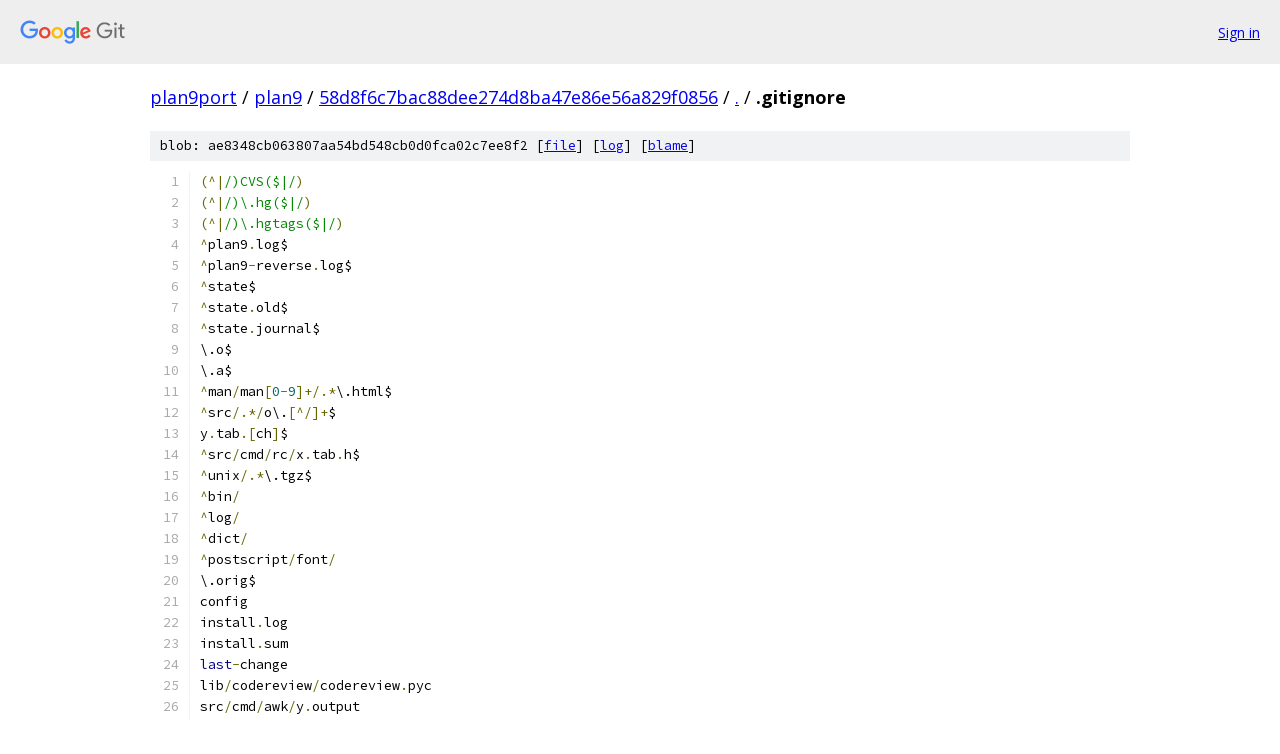

--- FILE ---
content_type: text/html; charset=utf-8
request_url: https://plan9port.googlesource.com/plan9/+/58d8f6c7bac88dee274d8ba47e86e56a829f0856/.gitignore
body_size: 1390
content:
<!DOCTYPE html><html lang="en"><head><meta charset="utf-8"><meta name="viewport" content="width=device-width, initial-scale=1"><title>.gitignore - plan9 - Git at Google</title><link rel="stylesheet" type="text/css" href="/+static/base.css"><link rel="stylesheet" type="text/css" href="/+static/prettify/prettify.css"><!-- default customHeadTagPart --></head><body class="Site"><header class="Site-header"><div class="Header"><a class="Header-image" href="/"><img src="//www.gstatic.com/images/branding/lockups/2x/lockup_git_color_108x24dp.png" width="108" height="24" alt="Google Git"></a><div class="Header-menu"> <a class="Header-menuItem" href="https://accounts.google.com/AccountChooser?faa=1&amp;continue=https://plan9port.googlesource.com/login/plan9/%2B/58d8f6c7bac88dee274d8ba47e86e56a829f0856/.gitignore">Sign in</a> </div></div></header><div class="Site-content"><div class="Container "><div class="Breadcrumbs"><a class="Breadcrumbs-crumb" href="/?format=HTML">plan9port</a> / <a class="Breadcrumbs-crumb" href="/plan9/">plan9</a> / <a class="Breadcrumbs-crumb" href="/plan9/+/58d8f6c7bac88dee274d8ba47e86e56a829f0856">58d8f6c7bac88dee274d8ba47e86e56a829f0856</a> / <a class="Breadcrumbs-crumb" href="/plan9/+/58d8f6c7bac88dee274d8ba47e86e56a829f0856/">.</a> / <span class="Breadcrumbs-crumb">.gitignore</span></div><div class="u-sha1 u-monospace BlobSha1">blob: ae8348cb063807aa54bd548cb0d0fca02c7ee8f2 [<a href="/plan9/+/58d8f6c7bac88dee274d8ba47e86e56a829f0856/.gitignore">file</a>] [<a href="/plan9/+log/58d8f6c7bac88dee274d8ba47e86e56a829f0856/.gitignore">log</a>] [<a href="/plan9/+blame/58d8f6c7bac88dee274d8ba47e86e56a829f0856/.gitignore">blame</a>]</div><table class="FileContents"><tr class="u-pre u-monospace FileContents-line"><td class="u-lineNum u-noSelect FileContents-lineNum" data-line-number="1"></td><td class="FileContents-lineContents" id="1"><span class="pun">(^|</span><span class="str">/)CVS($|/</span><span class="pun">)</span></td></tr><tr class="u-pre u-monospace FileContents-line"><td class="u-lineNum u-noSelect FileContents-lineNum" data-line-number="2"></td><td class="FileContents-lineContents" id="2"><span class="pun">(^|</span><span class="str">/)\.hg($|/</span><span class="pun">)</span></td></tr><tr class="u-pre u-monospace FileContents-line"><td class="u-lineNum u-noSelect FileContents-lineNum" data-line-number="3"></td><td class="FileContents-lineContents" id="3"><span class="pun">(^|</span><span class="str">/)\.hgtags($|/</span><span class="pun">)</span></td></tr><tr class="u-pre u-monospace FileContents-line"><td class="u-lineNum u-noSelect FileContents-lineNum" data-line-number="4"></td><td class="FileContents-lineContents" id="4"><span class="pun">^</span><span class="pln">plan9</span><span class="pun">.</span><span class="pln">log$</span></td></tr><tr class="u-pre u-monospace FileContents-line"><td class="u-lineNum u-noSelect FileContents-lineNum" data-line-number="5"></td><td class="FileContents-lineContents" id="5"><span class="pun">^</span><span class="pln">plan9</span><span class="pun">-</span><span class="pln">reverse</span><span class="pun">.</span><span class="pln">log$</span></td></tr><tr class="u-pre u-monospace FileContents-line"><td class="u-lineNum u-noSelect FileContents-lineNum" data-line-number="6"></td><td class="FileContents-lineContents" id="6"><span class="pun">^</span><span class="pln">state$</span></td></tr><tr class="u-pre u-monospace FileContents-line"><td class="u-lineNum u-noSelect FileContents-lineNum" data-line-number="7"></td><td class="FileContents-lineContents" id="7"><span class="pun">^</span><span class="pln">state</span><span class="pun">.</span><span class="pln">old$</span></td></tr><tr class="u-pre u-monospace FileContents-line"><td class="u-lineNum u-noSelect FileContents-lineNum" data-line-number="8"></td><td class="FileContents-lineContents" id="8"><span class="pun">^</span><span class="pln">state</span><span class="pun">.</span><span class="pln">journal$</span></td></tr><tr class="u-pre u-monospace FileContents-line"><td class="u-lineNum u-noSelect FileContents-lineNum" data-line-number="9"></td><td class="FileContents-lineContents" id="9"><span class="pln">\.o$</span></td></tr><tr class="u-pre u-monospace FileContents-line"><td class="u-lineNum u-noSelect FileContents-lineNum" data-line-number="10"></td><td class="FileContents-lineContents" id="10"><span class="pln">\.a$</span></td></tr><tr class="u-pre u-monospace FileContents-line"><td class="u-lineNum u-noSelect FileContents-lineNum" data-line-number="11"></td><td class="FileContents-lineContents" id="11"><span class="pun">^</span><span class="pln">man</span><span class="pun">/</span><span class="pln">man</span><span class="pun">[</span><span class="lit">0</span><span class="pun">-</span><span class="lit">9</span><span class="pun">]+/.*</span><span class="pln">\.html$</span></td></tr><tr class="u-pre u-monospace FileContents-line"><td class="u-lineNum u-noSelect FileContents-lineNum" data-line-number="12"></td><td class="FileContents-lineContents" id="12"><span class="pun">^</span><span class="pln">src</span><span class="pun">/.*/</span><span class="pln">o\.</span><span class="pun">[^/]+</span><span class="pln">$</span></td></tr><tr class="u-pre u-monospace FileContents-line"><td class="u-lineNum u-noSelect FileContents-lineNum" data-line-number="13"></td><td class="FileContents-lineContents" id="13"><span class="pln">y</span><span class="pun">.</span><span class="pln">tab</span><span class="pun">.[</span><span class="pln">ch</span><span class="pun">]</span><span class="pln">$</span></td></tr><tr class="u-pre u-monospace FileContents-line"><td class="u-lineNum u-noSelect FileContents-lineNum" data-line-number="14"></td><td class="FileContents-lineContents" id="14"><span class="pun">^</span><span class="pln">src</span><span class="pun">/</span><span class="pln">cmd</span><span class="pun">/</span><span class="pln">rc</span><span class="pun">/</span><span class="pln">x</span><span class="pun">.</span><span class="pln">tab</span><span class="pun">.</span><span class="pln">h$</span></td></tr><tr class="u-pre u-monospace FileContents-line"><td class="u-lineNum u-noSelect FileContents-lineNum" data-line-number="15"></td><td class="FileContents-lineContents" id="15"><span class="pun">^</span><span class="pln">unix</span><span class="pun">/.*</span><span class="pln">\.tgz$</span></td></tr><tr class="u-pre u-monospace FileContents-line"><td class="u-lineNum u-noSelect FileContents-lineNum" data-line-number="16"></td><td class="FileContents-lineContents" id="16"><span class="pun">^</span><span class="pln">bin</span><span class="pun">/</span></td></tr><tr class="u-pre u-monospace FileContents-line"><td class="u-lineNum u-noSelect FileContents-lineNum" data-line-number="17"></td><td class="FileContents-lineContents" id="17"><span class="pun">^</span><span class="pln">log</span><span class="pun">/</span></td></tr><tr class="u-pre u-monospace FileContents-line"><td class="u-lineNum u-noSelect FileContents-lineNum" data-line-number="18"></td><td class="FileContents-lineContents" id="18"><span class="pun">^</span><span class="pln">dict</span><span class="pun">/</span></td></tr><tr class="u-pre u-monospace FileContents-line"><td class="u-lineNum u-noSelect FileContents-lineNum" data-line-number="19"></td><td class="FileContents-lineContents" id="19"><span class="pun">^</span><span class="pln">postscript</span><span class="pun">/</span><span class="pln">font</span><span class="pun">/</span></td></tr><tr class="u-pre u-monospace FileContents-line"><td class="u-lineNum u-noSelect FileContents-lineNum" data-line-number="20"></td><td class="FileContents-lineContents" id="20"><span class="pln">\.orig$</span></td></tr><tr class="u-pre u-monospace FileContents-line"><td class="u-lineNum u-noSelect FileContents-lineNum" data-line-number="21"></td><td class="FileContents-lineContents" id="21"><span class="pln">config</span></td></tr><tr class="u-pre u-monospace FileContents-line"><td class="u-lineNum u-noSelect FileContents-lineNum" data-line-number="22"></td><td class="FileContents-lineContents" id="22"><span class="pln">install</span><span class="pun">.</span><span class="pln">log</span></td></tr><tr class="u-pre u-monospace FileContents-line"><td class="u-lineNum u-noSelect FileContents-lineNum" data-line-number="23"></td><td class="FileContents-lineContents" id="23"><span class="pln">install</span><span class="pun">.</span><span class="pln">sum</span></td></tr><tr class="u-pre u-monospace FileContents-line"><td class="u-lineNum u-noSelect FileContents-lineNum" data-line-number="24"></td><td class="FileContents-lineContents" id="24"><span class="kwd">last</span><span class="pun">-</span><span class="pln">change</span></td></tr><tr class="u-pre u-monospace FileContents-line"><td class="u-lineNum u-noSelect FileContents-lineNum" data-line-number="25"></td><td class="FileContents-lineContents" id="25"><span class="pln">lib</span><span class="pun">/</span><span class="pln">codereview</span><span class="pun">/</span><span class="pln">codereview</span><span class="pun">.</span><span class="pln">pyc</span></td></tr><tr class="u-pre u-monospace FileContents-line"><td class="u-lineNum u-noSelect FileContents-lineNum" data-line-number="26"></td><td class="FileContents-lineContents" id="26"><span class="pln">src</span><span class="pun">/</span><span class="pln">cmd</span><span class="pun">/</span><span class="pln">awk</span><span class="pun">/</span><span class="pln">y</span><span class="pun">.</span><span class="pln">output</span></td></tr><tr class="u-pre u-monospace FileContents-line"><td class="u-lineNum u-noSelect FileContents-lineNum" data-line-number="27"></td><td class="FileContents-lineContents" id="27"><span class="pln">src</span><span class="pun">/</span><span class="pln">cmd</span><span class="pun">/</span><span class="pln">devdraw</span><span class="pun">/</span><span class="pln">latin1</span><span class="pun">.</span><span class="pln">h</span></td></tr></table><script nonce="BArv7DIrvhuz1uJkjChmOw">for (let lineNumEl of document.querySelectorAll('td.u-lineNum')) {lineNumEl.onclick = () => {window.location.hash = `#${lineNumEl.getAttribute('data-line-number')}`;};}</script></div> <!-- Container --></div> <!-- Site-content --><footer class="Site-footer"><div class="Footer"><span class="Footer-poweredBy">Powered by <a href="https://gerrit.googlesource.com/gitiles/">Gitiles</a>| <a href="https://policies.google.com/privacy">Privacy</a>| <a href="https://policies.google.com/terms">Terms</a></span><span class="Footer-formats"><a class="u-monospace Footer-formatsItem" href="?format=TEXT">txt</a> <a class="u-monospace Footer-formatsItem" href="?format=JSON">json</a></span></div></footer></body></html>